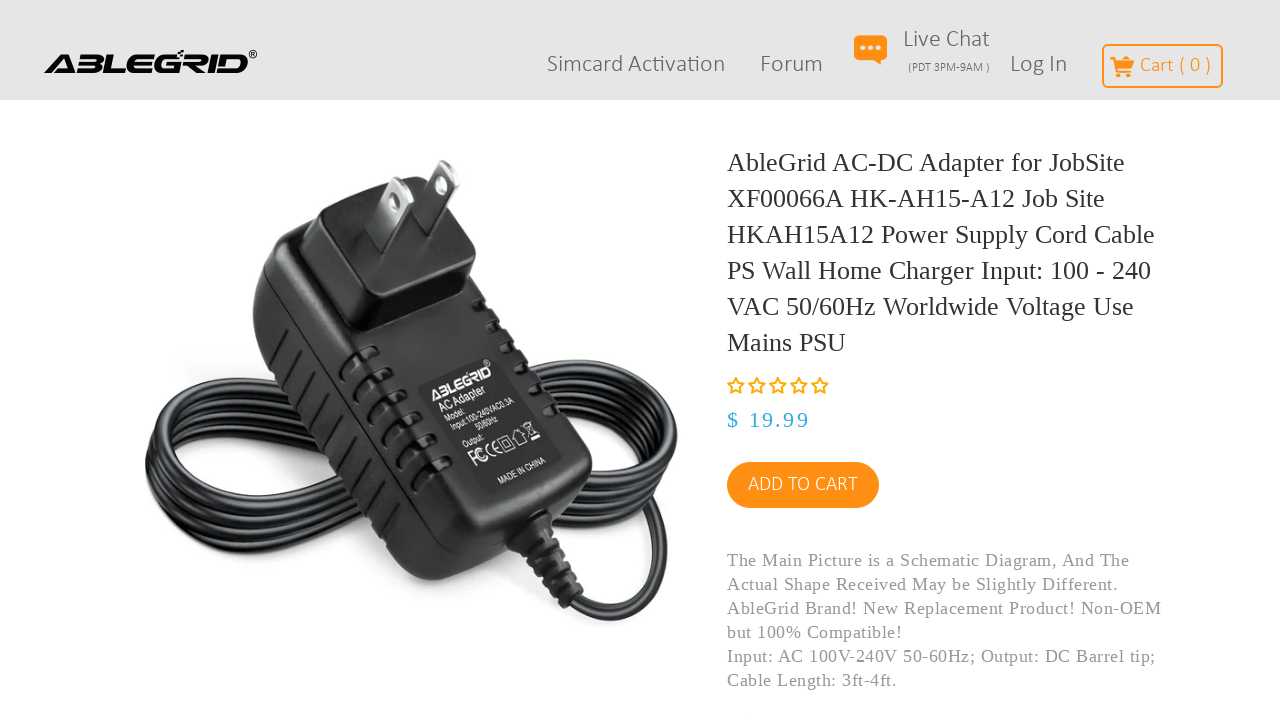

--- FILE ---
content_type: text/javascript
request_url: https://www.ablegrid.com/cdn/shop/t/10/assets/banner_yu_js.js?v=128346127951790146181524666680
body_size: -166
content:
var numCount=0,num=0,num3=0,list1=[],list2=["A","B","L","E","G","R","I","D"],list3=[];$(function(){var numNew=changeNum(),numNew3=changeNumText();numNew!=222222&&numNew3!=222222&&(list1.push(num),list3.push(num3),ChangeBrightness(numNew,list2[numNew3]))});function changeNum(){var listLength=list1.length;if(listLength>=8)return 222222;num=Math.floor(Math.random()*8)+1;for(var list1Flag=0,i=0;i<list1.length;++i)list1[i]==num&&(list1Flag=111111);return list1Flag==0?num:111111}function changeNumText(){var list3Length=list3.length;if(list3Length>=8)return 222222;num3=Math.floor(Math.random()*8);for(var list3Flag=0,i=0;i<list3.length;++i)list3[i]==num3&&(list3Flag=111111);return list3Flag==0?num3:111111}function ChangeText(){}function ChangeBrightness(num2,numText){var flagChange=0,blurValue1=0,opacityValue1=1,fontSizeValue1=1,timer=setInterval(function(){if(flagChange==0?(opacityValue1=opacityValue1-.02,fontSizeValue1=fontSizeValue1-.01,blurValue1=blurValue1+.04,fontSizeValue1<0?fontSizeValue1=0:fontSizeValue1>1&&(fontSizeValue1=1)):flagChange==1&&(opacityValue1=opacityValue1+.02,fontSizeValue1=fontSizeValue1+.01,blurValue1=blurValue1-.04,fontSizeValue1<0?fontSizeValue1=0:fontSizeValue1>1&&(fontSizeValue1=1)),opacityValue1<=0&&($("#ss"+num2).html(numText),flagChange=1),opacityValue1>=1){var numNew=0,numNew3=0;do if(numNew=changeNum(),numNew==222222){if(clearInterval(timer),numCount=numCount+1,numCount>=100){EntChange();return}setTimeout(OutChange(),3e3);return}else{if(numNew==111111)continue;if(numNew3=changeNumText(),numNew3==222222){if(clearInterval(timer),numCount=numCount+1,numCount>=3){EntChange();return}setTimeout(OutChange(),3e3);return}else if(numNew3==111111)continue}while(numNew==111111||numNew3==111111);clearInterval(timer),list1.push(numNew),list3.push(numNew3),ChangeBrightness(numNew,list2[numNew3])}flagChange==1?($("#ss"+num2).css("opacity",opacityValue1),$("#ss"+num2).css("-webkit-transform","scale("+fontSizeValue1+","+fontSizeValue1+")")):($("#t"+num2).css("opacity",opacityValue1),$("#t"+num2).css("-webkit-transform","scale("+fontSizeValue1+","+fontSizeValue1+")"))},10)}function OutChange(){var flagChange=0,blurValue1=0,opacityValue1=1,fontSizeValue1=1,timer2=setInterval(function(){if(flagChange==0?(opacityValue1=opacityValue1-.02,fontSizeValue1=fontSizeValue1-.01,blurValue1=blurValue1+.04,fontSizeValue1<0?fontSizeValue1=0:fontSizeValue1>1&&(fontSizeValue1=1)):flagChange==1&&(opacityValue1=opacityValue1+.02,fontSizeValue1=fontSizeValue1+.01,blurValue1=blurValue1-.04,fontSizeValue1<0?fontSizeValue1=0:fontSizeValue1>1&&(fontSizeValue1=1)),opacityValue1<=0&&($(".htext").html("+"),flagChange=1),opacityValue1>=1){clearInterval(timer2),list1.splice(0,list1.length),list3.splice(0,list3.length);var numNew=changeNum(),numNew3=changeNumText();numNew!=222222&&numNew3!=222222&&(list1.push(num),list3.push(num3),ChangeBrightness(numNew,list2[numNew3]))}flagChange==0?($(".htext_s").css("opacity",opacityValue1),$(".htext_s").css("-webkit-transform","scale("+fontSizeValue1+","+fontSizeValue1+")")):($(".htext").css("opacity",opacityValue1),$(".htext").css("-webkit-transform","scale("+fontSizeValue1+","+fontSizeValue1+")"))},20)}function EntChange(){var flagChange=0,blurValue1=0,opacityValue1=1,fontSizeValue1=1,timer2=setInterval(function(){flagChange==0?(opacityValue1=opacityValue1-.02,fontSizeValue1=fontSizeValue1-.01,blurValue1=blurValue1+.04,fontSizeValue1<0?fontSizeValue1=0:fontSizeValue1>1&&(fontSizeValue1=1)):flagChange==1&&(opacityValue1=opacityValue1+.02,fontSizeValue1=fontSizeValue1+.01,blurValue1=blurValue1-.04,fontSizeValue1<0?fontSizeValue1=0:fontSizeValue1>1&&(fontSizeValue1=1)),opacityValue1<=0&&($(".htext").html("+"),flagChange=1),opacityValue1>=1&&(clearInterval(timer2),list1.splice(0,list1.length),list3.splice(0,list3.length)),flagChange==0?($(".htext_s").css("opacity",opacityValue1),$(".htext_s").css("-webkit-transform","scale("+fontSizeValue1+","+fontSizeValue1+")")):($(".htext").css("opacity",opacityValue1),$(".htext").css("-webkit-transform","scale("+fontSizeValue1+","+fontSizeValue1+")"))},10)}
//# sourceMappingURL=/cdn/shop/t/10/assets/banner_yu_js.js.map?v=128346127951790146181524666680
